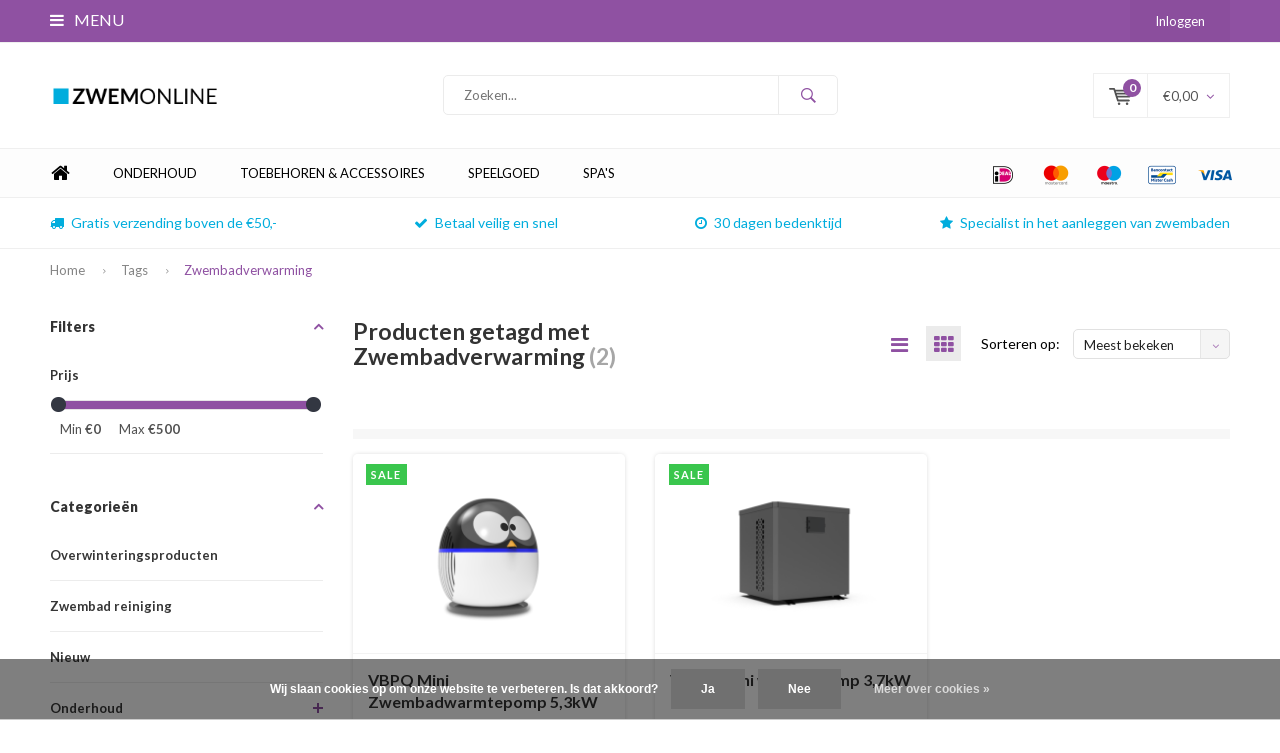

--- FILE ---
content_type: text/html;charset=utf-8
request_url: https://www.zwemonline.nl/tags/zwembadverwarming/
body_size: 12274
content:
<!DOCTYPE html>
<html lang="nl">
  <head>
    <!-- Google Tag Manager -->
<script>(function(w,d,s,l,i){w[l]=w[l]||[];w[l].push({'gtm.start':
new Date().getTime(),event:'gtm.js'});var f=d.getElementsByTagName(s)[0],
j=d.createElement(s),dl=l!='dataLayer'?'&l='+l:'';j.async=true;j.src=
'https://www.googletagmanager.com/gtm.js?id='+i+dl;f.parentNode.insertBefore(j,f);
})(window,document,'script','dataLayer','GTM-T9Q887');</script>
<!-- End Google Tag Manager -->
              
    <meta charset="utf-8"/>
<!-- [START] 'blocks/head.rain' -->
<!--

  (c) 2008-2026 Lightspeed Netherlands B.V.
  http://www.lightspeedhq.com
  Generated: 01-02-2026 @ 09:40:34

-->
<link rel="canonical" href="https://www.zwemonline.nl/tags/zwembadverwarming/"/>
<link rel="alternate" href="https://www.zwemonline.nl/index.rss" type="application/rss+xml" title="Nieuwe producten"/>
<link href="https://cdn.webshopapp.com/assets/cookielaw.css?2025-02-20" rel="stylesheet" type="text/css"/>
<meta name="robots" content="noodp,noydir"/>
<meta name="google-site-verification" content="google-site-verification=jpI_CYUsapiZ7_Fb5zqUXeVYrwcCwGUViQZJ3ZyZD-w"/>
<meta property="og:url" content="https://www.zwemonline.nl/tags/zwembadverwarming/?source=facebook"/>
<meta property="og:site_name" content="Bouwman Zwembaden"/>
<meta property="og:title" content="Zwembadverwarming"/>
<meta property="og:description" content="Zwemonline.nl, de webshop van Bouwman Zwembaden. Bekijk ons ruime assortiment aan zwembad en wellness artikelen. Tel: 076-5041616 E-mail: info@bouwmanzwembaden."/>
<script src="https://www.powr.io/powr.js?external-type=lightspeed"></script>
<!--[if lt IE 9]>
<script src="https://cdn.webshopapp.com/assets/html5shiv.js?2025-02-20"></script>
<![endif]-->
<!-- [END] 'blocks/head.rain' -->
    <title>Zwembadverwarming - Bouwman Zwembaden</title>
    <meta name="description" content="Zwemonline.nl, de webshop van Bouwman Zwembaden. Bekijk ons ruime assortiment aan zwembad en wellness artikelen. Tel: 076-5041616 E-mail: info@bouwmanzwembaden." />
    <meta name="keywords" content="Zwembadverwarming, zwembaden, sauna&#039;s, zwemspa&#039;s, zwembad, whirlpool, infraroodcabines, accessoires, shop, webwinkel" />
    <meta name="viewport" content="width=device-width, initial-scale=1.0">
    <meta name="apple-mobile-web-app-capable" content="yes">
    <meta name="apple-mobile-web-app-status-bar-style" content="black">


    <link rel="shortcut icon" href="https://cdn.webshopapp.com/shops/61627/themes/180468/assets/favicon.ico?20250922094735" type="image/x-icon" />
    <link href='//fonts.googleapis.com/css?family=Lato:400,300,600,700,800,900' rel='stylesheet' type='text/css'>
    <link href='//fonts.googleapis.com/css?family=Lato:400,300,600,700,800,900' rel='stylesheet' type='text/css'>
    <link rel="shortcut icon" href="https://cdn.webshopapp.com/shops/61627/themes/180468/assets/favicon.ico?20250922094735" type="image/x-icon" /> 
    <link rel="stylesheet" href="https://cdn.webshopapp.com/shops/61627/themes/180468/assets/bootstrap.css?20251218082123" />
    <link rel="stylesheet" href="https://cdn.webshopapp.com/shops/61627/themes/180468/assets/font-awesome-min.css?20251218082123" />
    <link rel="stylesheet" href="https://cdn.webshopapp.com/shops/61627/themes/180468/assets/ionicons.css?20251218082123" />
    <link rel="stylesheet" href="https://cdn.webshopapp.com/shops/61627/themes/180468/assets/transition.css?20251218082123" />
    <link rel="stylesheet" href="https://cdn.webshopapp.com/shops/61627/themes/180468/assets/dropdown.css?20251218082123" />
    <link rel="stylesheet" href="https://cdn.webshopapp.com/shops/61627/themes/180468/assets/checkbox.css?20251218082123" />
    <link rel="stylesheet" href="https://cdn.webshopapp.com/shops/61627/themes/180468/assets/owl-carousel.css?20251218082123" />
    <link rel="stylesheet" href="https://cdn.webshopapp.com/shops/61627/themes/180468/assets/jquery-fancybox.css?20251218082123" />
    <link rel="stylesheet" href="https://cdn.webshopapp.com/shops/61627/themes/180468/assets/jquery-custom-scrollbar.css?20251218082123" />
    <link rel="stylesheet" href="https://cdn.webshopapp.com/shops/61627/themes/180468/assets/style.css?20251218082123" />    
    <link rel="stylesheet" href="https://cdn.webshopapp.com/assets/gui-2-0.css?2025-02-20" />
    <link rel="stylesheet" href="https://cdn.webshopapp.com/assets/gui-responsive-2-0.css?2025-02-20" />   
    <link rel="stylesheet" href="https://cdn.webshopapp.com/shops/61627/themes/180468/assets/custom.css?20251218082123" />
    <link rel="stylesheet" href="https://cdn.webshopapp.com/shops/61627/themes/180468/assets/settings.css?20251218082123" /> 
    <link rel="stylesheet" href="https://cdn.webshopapp.com/shops/61627/themes/180468/assets/new.css?20251218082123" />
    <link rel="stylesheet" href="https://cdn.webshopapp.com/shops/61627/themes/180468/assets/wsa-css.css?20251218082123" />
    <script src="https://cdn.webshopapp.com/assets/jquery-1-9-1.js?2025-02-20"></script>
    <script src="https://cdn.webshopapp.com/assets/jquery-ui-1-10-1.js?2025-02-20"></script>   
    
<!--     <script type='text/javascript' src='https://cdn.webshopapp.com/shops/61627/themes/180468/assets/js-cookie.js?20251218082123'></script> -->
    <script type="text/javascript" src="https://cdn.webshopapp.com/shops/61627/themes/180468/assets/transition.js?20251218082123"></script>
    <script type="text/javascript" src="https://cdn.webshopapp.com/shops/61627/themes/180468/assets/dropdown.js?20251218082123"></script>
    <script type="text/javascript" src="https://cdn.webshopapp.com/shops/61627/themes/180468/assets/checkbox.js?20251218082123"></script>
    <script type="text/javascript" src="https://cdn.webshopapp.com/shops/61627/themes/180468/assets/owl-carousel.js?20251218082123"></script>
    <script type="text/javascript" src="https://cdn.webshopapp.com/shops/61627/themes/180468/assets/jquery-fancybox.js?20251218082123"></script>
    <script type="text/javascript" src="https://cdn.webshopapp.com/shops/61627/themes/180468/assets/jquery-custom-scrollbar.js?20251218082123"></script>
    <script type="text/javascript" src="https://cdn.webshopapp.com/shops/61627/themes/180468/assets/jquery-countdown-min.js?20251218082123"></script>
    <script type="text/javascript" src="https://cdn.webshopapp.com/shops/61627/themes/180468/assets/global.js?20251218082123"></script>

    <script type="text/javascript" src="https://cdn.webshopapp.com/shops/61627/themes/180468/assets/jcarousel.js?20251218082123"></script>
    <script type="text/javascript" src="https://cdn.webshopapp.com/assets/gui.js?2025-02-20"></script>
    <script type="text/javascript" src="https://cdn.webshopapp.com/assets/gui-responsive-2-0.js?2025-02-20"></script>
        <meta name="msapplication-config" content="https://cdn.webshopapp.com/shops/61627/themes/180468/assets/browserconfig.xml?20251218082123">
<meta property="og:title" content="Zwembadverwarming">
<meta property="og:type" content="website"> 
<meta property="og:description" content="Zwemonline.nl, de webshop van Bouwman Zwembaden. Bekijk ons ruime assortiment aan zwembad en wellness artikelen. Tel: 076-5041616 E-mail: info@bouwmanzwembaden.">
<meta property="og:site_name" content="Bouwman Zwembaden">
<meta property="og:url" content="https://www.zwemonline.nl/">
<meta property="og:image" content="https://cdn.webshopapp.com/shops/61627/themes/180468/v/1495776/assets/banner-1.jpg?20220924132738">
<meta name="twitter:title" content="Zwembadverwarming">
<meta name="twitter:description" content="Zwemonline.nl, de webshop van Bouwman Zwembaden. Bekijk ons ruime assortiment aan zwembad en wellness artikelen. Tel: 076-5041616 E-mail: info@bouwmanzwembaden.">
<meta name="twitter:site" content="Bouwman Zwembaden">
<meta name="twitter:card" content="https://cdn.webshopapp.com/shops/61627/themes/180468/assets/logo.png?20250922094735">
<meta name="twitter:image" content="https://cdn.webshopapp.com/shops/61627/themes/180468/v/1495776/assets/banner-1.jpg?20220924132738">
<script type="application/ld+json">
  [
        {
      "@context": "http://schema.org/",
      "@type": "Organization",
      "url": "https://www.zwemonline.nl/",
      "name": "Bouwman Zwembaden",
      "legalName": "Bouwman Zwembaden",
      "description": "Zwemonline.nl, de webshop van Bouwman Zwembaden. Bekijk ons ruime assortiment aan zwembad en wellness artikelen. Tel: 076-5041616 E-mail: info@bouwmanzwembaden.",
      "logo": "https://cdn.webshopapp.com/shops/61627/themes/180468/assets/logo.png?20250922094735",
      "image": "https://cdn.webshopapp.com/shops/61627/themes/180468/v/1495776/assets/banner-1.jpg?20220924132738",
      "contactPoint": {
        "@type": "ContactPoint",
        "contactType": "Customer service",
        "telephone": ""
      },
      "address": {
        "@type": "PostalAddress",
        "streetAddress": "",
        "addressLocality": "",
        "postalCode": "",
        "addressCountry": "NL"
      }
          },
    { 
      "@context": "http://schema.org", 
      "@type": "WebSite", 
      "url": "https://www.zwemonline.nl/", 
      "name": "Bouwman Zwembaden",
      "description": "Zwemonline.nl, de webshop van Bouwman Zwembaden. Bekijk ons ruime assortiment aan zwembad en wellness artikelen. Tel: 076-5041616 E-mail: info@bouwmanzwembaden.",
      "author": [
        {
          "@type": "Organization",
          "url": "https://www.dmws.nl/",
          "name": "DMWS B.V.",
          "address": {
            "@type": "PostalAddress",
            "streetAddress": "Klokgebouw 195 (Strijp-S)",
            "addressLocality": "Eindhoven",
            "addressRegion": "NB",
            "postalCode": "5617 AB",
            "addressCountry": "NL"
          }
        }
      ]
    }
  ]
</script>  </head>
  <body id="body"> 
    
  <ul class="hidden-data hidden" style="display:none !important;"><li>61627</li><li>180468</li><li>ja</li><li>nl</li><li>live</li><li></li><li>https://www.zwemonline.nl/</li></ul>  
    
    

<div class="menu-wrap">
    <div class="close-menu"><i class="ion ion-ios-close-empty"></i></div>
    <div class="menu-box">
      <div class="menu-logo medium"><a href="https://www.zwemonline.nl/"><img src="https://cdn.webshopapp.com/shops/61627/themes/180468/assets/logo-light.png?20250922094735" alt="Bouwman Zwembaden"></a></div>     
                    <ul>
          <li><a href="https://www.zwemonline.nl/">Home</a></li>
                      <li><a href="https://www.zwemonline.nl/overwinteringsproducten/">Overwinteringsproducten</a>                          </li>
                      <li><a href="https://www.zwemonline.nl/zwembad-reiniging/">Zwembad reiniging </a>                          </li>
                      <li><a href="https://www.zwemonline.nl/nieuw/">Nieuw</a>                          </li>
                      <li><a href="https://www.zwemonline.nl/onderhoud/">Onderhoud</a><span class="more-cats"><span class="plus-min"></span></span>                              <ul class="sub ">
                                      <li><a href="https://www.zwemonline.nl/onderhoud/zwembadrobots/">Zwembadrobots</a>                                          </li>
                                      <li><a href="https://www.zwemonline.nl/onderhoud/zwembad-testers/">Zwembad testers</a>                                          </li>
                                      <li><a href="https://www.zwemonline.nl/onderhoud/desinfectie/">Desinfectie</a>                                          </li>
                                      <li><a href="https://www.zwemonline.nl/onderhoud/zwembad-schoonmaken/">Zwembad schoonmaken</a>                                          </li>
                                      <li><a href="https://www.zwemonline.nl/onderhoud/telescoopstelen/">Telescoopstelen</a>                                          </li>
                                      <li><a href="https://www.zwemonline.nl/onderhoud/filterzakken-cartridges/">Filterzakken/Cartridges </a>                                          </li>
                                      <li><a href="https://www.zwemonline.nl/onderhoud/diverse-onderdelen/">Diverse onderdelen</a>                                          </li>
                                  </ul>
                          </li>
                      <li><a href="https://www.zwemonline.nl/toebehoren-accessoires/">Toebehoren &amp; Accessoires </a><span class="more-cats"><span class="plus-min"></span></span>                              <ul class="sub ">
                                      <li><a href="https://www.zwemonline.nl/toebehoren-accessoires/buitendouches/">Buitendouches</a>                                          </li>
                                      <li><a href="https://www.zwemonline.nl/toebehoren-accessoires/zwembadfilters/">Zwembadfilters</a><span class="more-cats"><span class="plus-min"></span></span>                                              <ul class="sub ">
                                                      <li><a href="https://www.zwemonline.nl/toebehoren-accessoires/zwembadfilters/onderdelen/"><i class="fa fa-circle" aria-hidden="true"></i>Onderdelen </a></li>  
                                                  </ul>  
                                          </li>
                                      <li><a href="https://www.zwemonline.nl/toebehoren-accessoires/zwembadafdekking/">Zwembadafdekking</a>                                          </li>
                                      <li><a href="https://www.zwemonline.nl/toebehoren-accessoires/desinfectie-lampen/">Desinfectie Lampen</a>                                          </li>
                                      <li><a href="https://www.zwemonline.nl/toebehoren-accessoires/zwembadpompen/">Zwembadpompen</a>                                          </li>
                                      <li><a href="https://www.zwemonline.nl/toebehoren-accessoires/zwembad-thermometers/">Zwembad thermometers</a>                                          </li>
                                      <li><a href="https://www.zwemonline.nl/toebehoren-accessoires/zwembadverwarming/">Zwembadverwarming</a>                                          </li>
                                      <li><a href="https://www.zwemonline.nl/toebehoren-accessoires/diversen/">Diversen</a>                                          </li>
                                      <li><a href="https://www.zwemonline.nl/toebehoren-accessoires/mini-warmtepompen/">Mini warmtepompen</a>                                          </li>
                                  </ul>
                          </li>
                      <li><a href="https://www.zwemonline.nl/accessoires/">Accessoires</a><span class="more-cats"><span class="plus-min"></span></span>                              <ul class="sub ">
                                      <li><a href="https://www.zwemonline.nl/accessoires/luchtbedden/">Luchtbedden</a>                                          </li>
                                      <li><a href="https://www.zwemonline.nl/accessoires/zwembanden/">Zwembanden</a>                                          </li>
                                      <li><a href="https://www.zwemonline.nl/accessoires/strandballen/">Strandballen</a>                                          </li>
                                      <li><a href="https://www.zwemonline.nl/accessoires/opblaasbare-dieren-figuren/">Opblaasbare dieren &amp; figuren</a>                                          </li>
                                      <li><a href="https://www.zwemonline.nl/accessoires/outdoor-lounging/">Outdoor Lounging</a>                                          </li>
                                      <li><a href="https://www.zwemonline.nl/accessoires/diversen/">Diversen</a>                                          </li>
                                  </ul>
                          </li>
                      <li><a href="https://www.zwemonline.nl/spas/">Spa&#039;s</a><span class="more-cats"><span class="plus-min"></span></span>                              <ul class="sub ">
                                      <li><a href="https://www.zwemonline.nl/spas/trappen/">Trappen</a>                                          </li>
                                      <li><a href="https://www.zwemonline.nl/spas/spas-onderhoud/">Spa&#039;s Onderhoud</a>                                          </li>
                                      <li><a href="https://www.zwemonline.nl/spas/geurtjes/">Geurtjes</a>                                          </li>
                                      <li><a href="https://www.zwemonline.nl/spas/fun-and-play/">Fun and Play</a>                                          </li>
                                      <li><a href="https://www.zwemonline.nl/spas/filters/">Filters</a>                                          </li>
                                  </ul>
                          </li>
                    
                    <li><a href="https://www.zwemonline.nl/onderhoud/" >Onderhoud</a></li>
                    <li><a href="https://www.zwemonline.nl/toebehoren-accessoires/" >Toebehoren &amp; Accessoires</a></li>
                    <li><a href="https://www.zwemonline.nl/accessoires/" >Speelgoed</a></li>
                    <li><a href="https://www.zwemonline.nl/spas/" >Spa&#039;s</a></li>
                    
                                                    
                    
                    
        </ul>
      
    </div>
  </div>
  
  <div class="body-wrap">
    <header id="header">
      
     <div class="topbar light">
       <div class="container">
         <div class="info left">
           <ul>
             <li class="tabletmenu-btn"><a href="javascript:;" class="open-menu"><i class="fa fa-bars" aria-hidden="true"></i> Menu</a></li>
                          <li class="hidden-xs hidden-sm"></li>           </ul>
         </div>
         <div class="service right">
           <ul>
                                                    
                           <li class="dark hidden-xs hidden-md"><a href="https://www.zwemonline.nl/account/">Inloggen</a></li>
                          <li class="hidden-lg"><a href="https://www.zwemonline.nl/account/"><i class="fa fa-user" aria-hidden="true"></i></a></li>
             <li class="dark  hidden-md hidden-lg"><a href="javascript:;" class="open-cart"><svg xmlns="http://www.w3.org/2000/svg" viewBox="0 0 16 12" enable-background="new 0 0 16 12"><style type="text/css">.st0{fill:#525252;}</style><title>Asset 1</title><g id="Layer_2"><g id="Capa_1"><circle cx="7" cy="11.1" r=".9" class="st0"/><path d="M4.4 1.2L4.2.4C4.1.2 3.8 0 3.5 0h-3C.2 0 0 .3 0 .6c0 0 0 .1 0 .1.1.3.3.5.6.5h2.5l2.5 7.9c.1.3.3.4.6.4h7.7c.4 0 .6-.4.6-.7 0-.3-.3-.5-.6-.6H6.6l-.5-1.5H14c.6 0 1.1-.4 1.2-1l.8-3.2c.1-.5-.2-1.1-.7-1.2-.1 0-.2 0-.3 0H4.4zM14 5.5H5.8l-.3-.9h8.8l-.3.9zm.5-2.1H5.1l-.3-.9h9.9l-.2.9z" class="st0"/><circle cx="12.6" cy="11.1" r=".9" class="st0"/></g></g></svg><span class="items hidden-md hidden-lg">0</span></a></li>
           </ul>
         </div>
         <div class="clearfix"></div>
       </div>
     </div>
      
      <div class="main-header">
        <div class="container">
          <div class="main-header-inner">
            <div class="  align">
              <div class=" mobilemenu-btn hidden-sm hidden-md hidden-lg"><a class="open-menu" href="javascript:;"><i class="fa fa-bars" aria-hidden="true"></i></a></div>
              
              <div class="   hide-all_screens search hidden-xs left-search" id="search">
                <form action="https://www.zwemonline.nl/search/" method="get" id="formSearch">
                  <input class="round-corners" type="text" name="q" autocomplete="off"  value="" placeholder="Zoeken..."/>
                  <span class="search-text-remover"><i class="fa fa-close"></i></span>
                  <span onclick="$('#formSearch').submit();" title="Zoeken" class="go-search"><i class="ion ion-ios-search-strong"></i></span>
                  
                  <div class="autocomplete round-corners">
                    <div class="search-products products-livesearch"></div>
                    <div class="more"><a href="#">Bekijk alle resultaten <span>(0)</span></a></div>
                    <div class="notfound">Geen producten gevonden...</div>
                  </div>
                  
                </form> 
              </div> 
              <div class="  logo-mobile-move-center logo medium"><a href="https://www.zwemonline.nl/"><img src="https://cdn.webshopapp.com/shops/61627/themes/180468/assets/logo.png?20250922094735" alt="Bouwman Zwembaden"></a></div>
              <div class="grid-cell mobilesearch-btn hidden-sm hidden-md hidden-lg"><a href="javascript:;" class="open-search"><i class="ion ion-ios-search-strong"></i></a></div>
              
                              <div class="search hidden-xs right-search-tab" id="search">
                <form action="https://www.zwemonline.nl/search/" method="get" id="formSearch">
                  <input class="round-corners" type="text" name="q" autocomplete="off"  value="" placeholder="Zoeken..."/>
                                    <span onclick="$('#formSearch').submit();" title="Zoeken" class="go-search"><i class="ion ion-ios-search-strong"></i></span>
                  
                  <div class="autocomplete round-corners">
                    <div class="search-products products-livesearch"></div>
                    <div class="more"><a href="#">Bekijk alle resultaten <span>(0)</span></a></div>
                    <div class="notfound">Geen producten gevonden...</div>
                  </div>
                  
                </form> 
              </div>
                            
              
              
                                                          <div class=" hallmark hidden-xs">
                  
                </div>
                            <div class=" cart hidden-xs hidden-sm">
                <a href="javascript:;" class="open-cart cart-upd">
                  <div class="cart-left-header">
                    <span class="icon"><svg xmlns="http://www.w3.org/2000/svg" viewBox="0 0 16 12" enable-background="new 0 0 16 12"><style type="text/css">.st0{fill:#525252;}</style><title>Asset 1</title><g id="Layer_2"><g id="Capa_1"><circle cx="7" cy="11.1" r=".9" class="st0"/><path d="M4.4 1.2L4.2.4C4.1.2 3.8 0 3.5 0h-3C.2 0 0 .3 0 .6c0 0 0 .1 0 .1.1.3.3.5.6.5h2.5l2.5 7.9c.1.3.3.4.6.4h7.7c.4 0 .6-.4.6-.7 0-.3-.3-.5-.6-.6H6.6l-.5-1.5H14c.6 0 1.1-.4 1.2-1l.8-3.2c.1-.5-.2-1.1-.7-1.2-.1 0-.2 0-.3 0H4.4zM14 5.5H5.8l-.3-.9h8.8l-.3.9zm.5-2.1H5.1l-.3-.9h9.9l-.2.9z" class="st0"/><circle cx="12.6" cy="11.1" r=".9" class="st0"/></g></g></svg></span>
                    <span class="items">0</span>
                  </div>
                  <div class="cart-right-header">
                    <span class="more">
                                            	                      	€0,00
                                                                    <i class="fa fa-angle-down" aria-hidden="true"></i></span>
                  </div>                  
                </a> 
              </div>
              
              
              <div class="cart-dropdown round-corners-bottom">
                <div class="cart-title">Winkelwagen<span class="items">0 items</span></div>
                
                <div class="cart-body">
                  <table class="cart-products">
                                      </table>
                </div>
                
                                <div class="empty-cart">
                  Geen producten gevonden
                </div>
                              </div>
              
             
            
            </div>
          </div>
        </div>
        
        <div class="grid-cell mobile-search">
          <form action="https://www.zwemonline.nl/search/" method="get" id="formSearchMobile">
            <input type="text" name="q" autocomplete="off"  value="" placeholder="Zoeken..."/>
                      </form> 
        </div>
        
      </div>
     
                   <div class="main-menu hidden-xs hidden-sm ">
        <div class="container">
          <ul class="extra-menu">
            <li><a href="https://www.zwemonline.nl/">Home</a></li>
                        <li><a href="https://www.zwemonline.nl/onderhoud/">Onderhoud</a></li>
                        <li><a href="https://www.zwemonline.nl/toebehoren-accessoires/">Toebehoren &amp; Accessoires</a></li>
                        <li><a href="https://www.zwemonline.nl/accessoires/">Speelgoed</a></li>
                        <li><a href="https://www.zwemonline.nl/spas/">Spa&#039;s</a></li>
                      </ul>
          <ul class="payments">
                                    <li class="payment"><img src="https://cdn.webshopapp.com/shops/61627/themes/180468/assets/ideal.png?20251218082123" alt="ideal"></li>
                        <li class="payment"><img src="https://cdn.webshopapp.com/shops/61627/themes/180468/assets/mastercard.png?20251218082123" alt="mastercard"></li>
                        <li class="payment"><img src="https://cdn.webshopapp.com/shops/61627/themes/180468/assets/maestro.png?20251218082123" alt="maestro"></li>
                        <li class="payment"><img src="https://cdn.webshopapp.com/shops/61627/themes/180468/assets/mistercash.png?20251218082123" alt="mistercash"></li>
                        <li class="payment"><img src="https://cdn.webshopapp.com/shops/61627/themes/180468/assets/visa.png?20251218082123" alt="visa"></li>
                                  </ul>
        </div>
      </div>
                 
            <div class="usp-block hidden-xs hidden-sm ">
        <div class="container">
          <ul>
            <li>
                            <i class="fa fa-truck" aria-hidden="true"></i>Gratis verzending boven de €50,- 
                          </li>
            <li class="text-center hidden-xs hidden-sm">
                            <i class="fa fa-check" aria-hidden="true"></i>Betaal veilig en snel
                          </li>
            <li class="text-right hidden-xs hidden-sm">
                            <i class="fa fa-clock-o" aria-hidden="true"></i>30 dagen bedenktijd
                          </li>
                        <li class="text-right hidden-xs hidden-sm">
                            <i class="fa fa-star" aria-hidden="true"></i>Specialist in het aanleggen van zwembaden
                          </li>
                      </ul>
        </div>
      </div>
      <div class="usp-slider owl-carousel owl-theme visible-xs visible-sm">
        <div class="item">
                    <i class="fa fa-truck" aria-hidden="true"></i>Gratis verzending boven de €50,- 
                  </div>
        <div class="item">
                    <i class="fa fa-check" aria-hidden="true"></i>Betaal veilig en snel
                  </div>
        <div class="item">
                    <i class="fa fa-clock-o" aria-hidden="true"></i>30 dagen bedenktijd
                  </div>
        <div class="item">
                    <i class="fa fa-star" aria-hidden="true"></i>Specialist in het aanleggen van zwembaden
                  </div>
      </div>
            
           
    </header>    
    <main>
      <div class="container main-content container-bg">
        
<div class="message-container all-products-message">
  <div class="container">
    <div class="messages">
      <div class="message success">
        <div class="icon"><i class="fa fa-check" aria-hidden="true"></i></div>
        <div class="text">
          <ul>
            <li>Alle producten zijn toegevoegd aan uw winkelmandje.</li>
          </ul>
        </div>
      </div>
    </div>
  </div>
</div>        
<div class="page-top hidden-xs row">
  <div class="col-sm-12 col-md-12 hidden-xs breadcrumbs">
    <a href="https://www.zwemonline.nl/" title="Home">Home</a>
    
        <span class="bread-divider"><i class="fa fa-angle-right" aria-hidden="true"></i></span><a href="https://www.zwemonline.nl/tags/">Tags</a>
        <span class="bread-divider"><i class="fa fa-angle-right" aria-hidden="true"></i></span><a class="last" href="https://www.zwemonline.nl/tags/zwembadverwarming/">Zwembadverwarming</a>
      </div>  
    
</div>


<div class="row">
  <div class="col-md-3 sidebar">
    <div class="sidewrap">
  
  
        
  
    <span class="side-filter_title">Filters<i class="fa fa-angle-up"></i></span>
 
  <div class="sort">
    <form action="https://www.zwemonline.nl/tags/zwembadverwarming/" method="get" id="filter_form_side">
      <input type="hidden" name="mode" value="grid" id="filter_form_mode" />
      <input type="hidden" name="limit" value="24" id="filter_form_limit" />
      <input type="hidden" name="sort" value="popular" id="filter_form_sort" />
      <input type="hidden" name="max" value="500" id="filter_form_max" />
      <input type="hidden" name="min" value="0" id="filter_form_min" />
			
      
            <div class="filter-wrap">
        <div class="filter-title active" data-box="filter_box_price">Prijs</div>
        <div class="filter-box filter_box_price">
          <div class="price-filter">
            <div class="sidebar-filter-slider">
              <div id="collection-filter-price"></div>
            </div>
            <div class="price-filter-range clear">
              <div class="min">Min <span>€0</span></div>
              <div class="max">Max <span>€500</span></div>
            </div>
          </div>
        </div>
      </div>
      
      
    </form>
    </div>
        <span class="side-cat_title ">Categorieën<i class="fa fa-angle-up"></i></span>
  <ul class="side-cats">
    
        <li class=""><a href="https://www.zwemonline.nl/overwinteringsproducten/">Overwinteringsproducten</a>          </li>  
        <li class=""><a href="https://www.zwemonline.nl/zwembad-reiniging/">Zwembad reiniging </a>          </li>  
        <li class=""><a href="https://www.zwemonline.nl/nieuw/">Nieuw</a>          </li>  
        <li class=""><a href="https://www.zwemonline.nl/onderhoud/">Onderhoud</a><span class="more-cats"><span class="plus-min"></span></span>            <ul class="">
                <li class=""><a href="https://www.zwemonline.nl/onderhoud/zwembadrobots/">Zwembadrobots</a>                  </li>
                <li class=""><a href="https://www.zwemonline.nl/onderhoud/zwembad-testers/">Zwembad testers</a>                  </li>
                <li class=""><a href="https://www.zwemonline.nl/onderhoud/desinfectie/">Desinfectie</a>                  </li>
                <li class=""><a href="https://www.zwemonline.nl/onderhoud/zwembad-schoonmaken/">Zwembad schoonmaken</a>                  </li>
                <li class=""><a href="https://www.zwemonline.nl/onderhoud/telescoopstelen/">Telescoopstelen</a>                  </li>
                <li class=""><a href="https://www.zwemonline.nl/onderhoud/filterzakken-cartridges/">Filterzakken/Cartridges </a>                  </li>
                <li class=""><a href="https://www.zwemonline.nl/onderhoud/diverse-onderdelen/">Diverse onderdelen</a>                  </li>
              
      </ul>
          </li>  
        <li class=""><a href="https://www.zwemonline.nl/toebehoren-accessoires/">Toebehoren &amp; Accessoires </a><span class="more-cats"><span class="plus-min"></span></span>            <ul class="">
                <li class=""><a href="https://www.zwemonline.nl/toebehoren-accessoires/buitendouches/">Buitendouches</a>                  </li>
                <li class=""><a href="https://www.zwemonline.nl/toebehoren-accessoires/zwembadfilters/">Zwembadfilters</a><span class="more-cats"><span class="plus-min"></span></span>                    <ul class="">
                        <li class=""><a href="https://www.zwemonline.nl/toebehoren-accessoires/zwembadfilters/onderdelen/">Onderdelen </a></li>
                  
          </ul>
                  </li>
                <li class=""><a href="https://www.zwemonline.nl/toebehoren-accessoires/zwembadafdekking/">Zwembadafdekking</a>                  </li>
                <li class=""><a href="https://www.zwemonline.nl/toebehoren-accessoires/desinfectie-lampen/">Desinfectie Lampen</a>                  </li>
                <li class=""><a href="https://www.zwemonline.nl/toebehoren-accessoires/zwembadpompen/">Zwembadpompen</a>                  </li>
                <li class=""><a href="https://www.zwemonline.nl/toebehoren-accessoires/zwembad-thermometers/">Zwembad thermometers</a>                  </li>
                <li class=""><a href="https://www.zwemonline.nl/toebehoren-accessoires/zwembadverwarming/">Zwembadverwarming</a>                  </li>
                <li class=""><a href="https://www.zwemonline.nl/toebehoren-accessoires/diversen/">Diversen</a>                  </li>
                <li class=""><a href="https://www.zwemonline.nl/toebehoren-accessoires/mini-warmtepompen/">Mini warmtepompen</a>                  </li>
              
      </ul>
          </li>  
        <li class=""><a href="https://www.zwemonline.nl/accessoires/">Accessoires</a><span class="more-cats"><span class="plus-min"></span></span>            <ul class="">
                <li class=""><a href="https://www.zwemonline.nl/accessoires/luchtbedden/">Luchtbedden</a>                  </li>
                <li class=""><a href="https://www.zwemonline.nl/accessoires/zwembanden/">Zwembanden</a>                  </li>
                <li class=""><a href="https://www.zwemonline.nl/accessoires/strandballen/">Strandballen</a>                  </li>
                <li class=""><a href="https://www.zwemonline.nl/accessoires/opblaasbare-dieren-figuren/">Opblaasbare dieren &amp; figuren</a>                  </li>
                <li class=""><a href="https://www.zwemonline.nl/accessoires/outdoor-lounging/">Outdoor Lounging</a>                  </li>
                <li class=""><a href="https://www.zwemonline.nl/accessoires/diversen/">Diversen</a>                  </li>
              
      </ul>
          </li>  
        <li class=""><a href="https://www.zwemonline.nl/spas/">Spa&#039;s</a><span class="more-cats"><span class="plus-min"></span></span>            <ul class="">
                <li class=""><a href="https://www.zwemonline.nl/spas/trappen/">Trappen</a>                  </li>
                <li class=""><a href="https://www.zwemonline.nl/spas/spas-onderhoud/">Spa&#039;s Onderhoud</a>                  </li>
                <li class=""><a href="https://www.zwemonline.nl/spas/geurtjes/">Geurtjes</a>                  </li>
                <li class=""><a href="https://www.zwemonline.nl/spas/fun-and-play/">Fun and Play</a>                  </li>
                <li class=""><a href="https://www.zwemonline.nl/spas/filters/">Filters</a>                  </li>
              
      </ul>
          </li>  
                  </ul>
      
  
          
                    
          

    
    <div class="side-usp round-corners hidden-sm hidden-xs">
  <h3 class="side-title">Waarom kopen bij ons?</h3>
  <ul>
    <li>
      <div class="icon"><i class="fa fa-check" aria-hidden="true"></i></div>
      <div class="text">
                Gratis verzending boven de €50,-
              </div>
    </li>
     <li>
      <div class="icon"><i class="fa fa-check" aria-hidden="true"></i></div>
      <div class="text">
                Betaal veilig en snel
                </div>
    </li>
     <li>
      <div class="icon"><i class="fa fa-check" aria-hidden="true"></i></div>
      <div class="text">
                30 dagen bedenktijd
                </div>
    </li>
     <li>
      <div class="icon"><i class="fa fa-check" aria-hidden="true"></i></div>
      <div class="text">
                Specialist in het aanleggen van zwembaden
                </div>
    </li>
  </ul>
</div>

                                        
                    
          
          
      </div>  </div>
  <div class="col-sm-12 col-md-9">
   
    <div class="collection-top">
      
      <div class="grid center justify-space" style="margin:15px 0 10px">
      	<h1 class="grid-cell noflex">Producten getagd met Zwembadverwarming <span>(2)</span></h1>
        <div class="grid-cell noflex collection-top-right">
          <form action="https://www.zwemonline.nl/tags/zwembadverwarming/" method="get" id="filter_form_customized">
            <input type="hidden" name="mode" value="grid" id="filter_form_mode_customized" />
            <input type="hidden" name="max" value="500" id="filter_form_max_customized" />
            <input type="hidden" name="min" value="0" id="filter_form_min_customized" />
          <div class="grid center top-filters justify-end">
                    <a class="filter-btn open-filters hidden-md hidden-lg grid-cell noflex">
            <span class="text">Filter</span>
            <span class="icon"><i class="fa fa-filter" aria-hidden="true"></i></span>
          </a>
                              <ul class="modes grid-cell noflex">
            <li><a class="" href="https://www.zwemonline.nl/tags/zwembadverwarming/?mode=list"><i class="fa fa-bars" aria-hidden="true"></i></a></li>
            <li><a class="active" href="https://www.zwemonline.nl/tags/zwembadverwarming/"><i class="fa fa-th" aria-hidden="true"></i></a></li>
          </ul>
                    <div class="grid-cell noflex new-sort-filters">
            <label>Sorteren op:</label>
            <select class="round-corners" id="sortselect" name="sort" onchange="$('#filter_form_customized').submit();">
                            <option value="popular" selected="selected">Meest bekeken</option>
                            <option value="newest">Nieuwste producten</option>
                            <option value="lowest">Laagste prijs</option>
                            <option value="highest">Hoogste prijs</option>
                            <option value="asc">Naam oplopend</option>
                            <option value="desc">Naam aflopend</option>
                          </select>
          </div>
          
        </div>
        </form>
      	</div>
      </div>

      <div class="mobile-filters">
      <form action="https://www.zwemonline.nl/tags/zwembadverwarming/" method="get" id="filter_form_side_mob">
        <input type="hidden" name="mode" value="grid" id="filter_form_mode_mob" />
        <input type="hidden" name="limit" value="24" id="filter_form_limit_mob" />
        <input type="hidden" name="sort" value="popular" id="filter_form_sort_mob" />
        <input type="hidden" name="max" value="500" id="filter_form_max_mob" />
        <input type="hidden" name="min" value="0" id="filter_form_min_mob" />
        
        <div class="row">
                
                </div>
        
      </form>
    </div>
      
            <div class="col-description"></div>
            
            <div class="top-filters">
        <form action="https://www.zwemonline.nl/tags/zwembadverwarming/" method="get" id="filter_form">
                                        <input type="hidden" name="mode" value="grid" id="filter_form_mode_top" />
          <input type="hidden" name="max" value="500" id="filter_form_max_top" />
          <input type="hidden" name="min" value="0" id="filter_form_min_top" />
          
          
          
                       
          
          
                            
              
              <div class="clearfix"></div>
         
          
                 
                 
        </form>
      </div>
            <div class="custom-top-filters hidden-sm hidden-xs">
        <form action="https://www.zwemonline.nl/tags/zwembadverwarming/" method="get" id="filter_form_side" class="grid center wrap ">
          <input type="hidden" name="mode" value="grid" id="filter_form_mode_hor" />
          <input type="hidden" name="limit" value="24" id="filter_form_limit_hor" />
          <input type="hidden" name="sort" value="popular" id="filter_form_sort_hor" />
          <input type="hidden" name="max" value="500" id="filter_form_max_hor" />
          <input type="hidden" name="min" value="0" id="filter_form_min_hor" />
          
                    
                 
      
                 
          
        </form>
      </div>
                </div>

<!--     <div class="row products grid wrap collectionpage-products"> -->
    <div class="row products collectionpage-products">
              
<div id="product-popup-118491846" class="product-popup">
  <div class="popup-container">
    
    <a class="close-popup" href="javascript:;"><i class="fa fa-times" aria-hidden="true"></i></a>
    
    <div class="col-md-5">
    
      <div class="product-image-wrap">
        <div class="popup-slider 118491846 owl-carousel">
                  </div>
        
        <div class="thumbs">
          <div class="thumb-prev thumb-nav"><svg  xmlns="http://www.w3.org/2000/svg" xmlns:xlink="http://www.w3.org/1999/xlink" x="0px" y="0px"
viewBox="0 0 37.8 38.5" style="enable-background:new 0 0 37.8 38.5;" xml:space="preserve">
  <g>
    <path d="M15.8,12c0-0.2,0.1-0.2,0.2-0.1l10.1,7.2c0.1,0.1,0.1,0.2,0,0.3L16,26.7c-0.1,0.1-0.2,0-0.2-0.1V12z"/>
  </g>
  <g>
    <path d="M19.4,36.4C9.8,36.4,2,28.6,2,19S9.8,1.6,19.4,1.6S36.8,9.4,36.8,19S29,36.4,19.4,36.4z M19.4,2.6
    C10.4,2.6,3,10,3,19s7.4,16.4,16.4,16.4S35.8,28,35.8,19S28.5,2.6,19.4,2.6z"/>
  </g>
</svg></div>
          <div class="popup-thumbs 118491846 owl-carousel"></div>
          <div class="thumb-next thumb-nav"><svg  xmlns="http://www.w3.org/2000/svg" xmlns:xlink="http://www.w3.org/1999/xlink" x="0px" y="0px"
viewBox="0 0 37.8 38.5" style="enable-background:new 0 0 37.8 38.5;" xml:space="preserve">
  <g>
    <path d="M15.8,12c0-0.2,0.1-0.2,0.2-0.1l10.1,7.2c0.1,0.1,0.1,0.2,0,0.3L16,26.7c-0.1,0.1-0.2,0-0.2-0.1V12z"/>
  </g>
  <g>
    <path d="M19.4,36.4C9.8,36.4,2,28.6,2,19S9.8,1.6,19.4,1.6S36.8,9.4,36.8,19S29,36.4,19.4,36.4z M19.4,2.6
    C10.4,2.6,3,10,3,19s7.4,16.4,16.4,16.4S35.8,28,35.8,19S28.5,2.6,19.4,2.6z"/>
  </g>
</svg></div>
        </div>
        
      </div>
    
    </div>
    
    <div class="col-md-7">
      <div class="product-info">
        
        <h2>VBPQ Mini Zwembadwarmtepomp 5,3kW</h2>
        <div class="description body-font-size">Hoge kwaliteit mini warmtepomp perfect geschikt voor het verwarmen van uw opzetzwembad met keuze uit veel verschillende modellen.</div>
        <h5><a href="https://www.zwemonline.nl/vbpq-mini-zwembadwarmtepomp-118491846.html">Meer info</a></h5>
        <div class="code-price">
          <div class="price">
                        <span class="old-price">
                            €775,00
                          </span>
                                    <span class="new-price">
                            €499,00                          </span>
                      </div>
        </div>
        
        <div class="cart">
          <form action="https://www.zwemonline.nl/cart/add/237344746/" id="popup_form_118491846 round-corners" method="post"> 
            
            <div class="product-option round-corners">
              <select class="variants">
                <option value="" disabled="disabled" selected="selected">Maak een keuze</option>
              </select>
            </div>
            
              <div class="change">
                <a href="javascript:;" data-way="down"  class="down change-q round-corners-left">-</a>
                <input id="product-q" type="text" name="quantity" value="1" />
                <a href="javascript:;" data-way="up"  class="up change-q round-corners-right">+</a>
              </div>
            <a href="javascript:;" onclick="$(this).closest('form').submit();" class="btn  round-corners" title="Toevoegen aan winkelwagen"><svg xmlns="http://www.w3.org/2000/svg" viewBox="0 0 16 12" enable-background="new 0 0 16 12"><style type="text/css">.st0{fill:#525252;}</style><title>Asset 1</title><g id="Layer_2"><g id="Capa_1"><circle cx="7" cy="11.1" r=".9" class="st0"/><path d="M4.4 1.2L4.2.4C4.1.2 3.8 0 3.5 0h-3C.2 0 0 .3 0 .6c0 0 0 .1 0 .1.1.3.3.5.6.5h2.5l2.5 7.9c.1.3.3.4.6.4h7.7c.4 0 .6-.4.6-.7 0-.3-.3-.5-.6-.6H6.6l-.5-1.5H14c.6 0 1.1-.4 1.2-1l.8-3.2c.1-.5-.2-1.1-.7-1.2-.1 0-.2 0-.3 0H4.4zM14 5.5H5.8l-.3-.9h8.8l-.3.9zm.5-2.1H5.1l-.3-.9h9.9l-.2.9z" class="st0"/><circle cx="12.6" cy="11.1" r=".9" class="st0"/></g></g></svg>Toevoegen aan winkelwagen</a>
          </form>
        </div>
        
      </div>
    </div>
    <div class="clearfix"></div>
  </div>
</div>

<div id="product-buy-popup-118491846" class="product-popup">
  <div class="popup-container grid center">
    
    <a class="close-popup" href="javascript:;"><i class="fa fa-times" aria-hidden="true"></i></a>
    
    <div class="col-md-5 col-sm-5 col-xs-12">
    
      <div class="popup-image-block">
        <img src="https://cdn.webshopapp.com/shops/61627/files/357906431/300x300x2/image.jpg">
      </div>
    
    </div>
    
    <div class="grid-cell">
      <div class="product-info">
        <span class="subtitle-product-popup"><i class="sutitle-product-popup-icon green fa fa-check"></i>Toevoegen aan winkelwagen</span>
        <h2>VBPQ Mini Zwembadwarmtepomp 5,3kW</h2>
                        <div class="code-price">
          <div class="price">
                        <span class="old-price">
                            €775,00
                          </span>
                                    <span class="new-price">
                            €499,00                          </span>
                      </div>
        </div>
        
        <div class="cart">
          <form action="https://www.zwemonline.nl/cart/add/237344746/" id="popup_form_118491846 round-corners" method="post"> 
                        <div class="product-option round-corners">
              <select class="variants">
                <option value="" disabled="disabled" selected="selected">Maak een keuze</option>
              </select>
            </div>
                        <a href="javascript:;" class="btn stay-page-popup continue-from-popup grid-cell  round-corners" title="Ga verder met winkelen">Ga verder met winkelen</a> 
            <a href="javascript:;" onclick="$(this).closest('form').submit();" class="btn  round-corners cart-link-btn" title="Bestellen"><svg xmlns="http://www.w3.org/2000/svg" viewBox="0 0 16 12" enable-background="new 0 0 16 12"><style type="text/css">.st0{fill:#525252;}</style><title>Asset 1</title><g id="Layer_2"><g id="Capa_1"><circle cx="7" cy="11.1" r=".9" class="st0"/><path d="M4.4 1.2L4.2.4C4.1.2 3.8 0 3.5 0h-3C.2 0 0 .3 0 .6c0 0 0 .1 0 .1.1.3.3.5.6.5h2.5l2.5 7.9c.1.3.3.4.6.4h7.7c.4 0 .6-.4.6-.7 0-.3-.3-.5-.6-.6H6.6l-.5-1.5H14c.6 0 1.1-.4 1.2-1l.8-3.2c.1-.5-.2-1.1-.7-1.2-.1 0-.2 0-.3 0H4.4zM14 5.5H5.8l-.3-.9h8.8l-.3.9zm.5-2.1H5.1l-.3-.9h9.9l-.2.9z" class="st0"/><circle cx="12.6" cy="11.1" r=".9" class="st0"/></g></g></svg>Bestellen</a>
          </form>
        </div>
        
      </div>
    </div>
    <div class="clearfix"></div>
  </div>
</div>

<div class="img-not-filled  product not-simplistic-product col-xs-6 col-sm-4 col-md-6 col-lg-4 " data-url="https://www.zwemonline.nl/vbpq-mini-zwembadwarmtepomp-118491846.html?format=json">
  <div class="product-inner round-corners">
  
  <div class="image-wrap round-corners-top">
    <a class="prd-wishlist" href="https://www.zwemonline.nl/account/wishlistAdd/118491846/?variant_id=237344746"><i class="fa fa-heart-o" aria-hidden="true"></i></a>
    <a class="prd-compare" href="https://www.zwemonline.nl/compare/add/237344746/"><i class="fa fa-exchange" aria-hidden="true"></i></a>
        <div class="productlabel sale">
        Sale
      </div>
    
        <div class="quickview-button">
      <a href="#product-popup-118491846" class="open-popup round-corners">Quickview</a>
    </div>
        
    <a href="https://www.zwemonline.nl/vbpq-mini-zwembadwarmtepomp-118491846.html" title="VBPQ Mini Zwembadwarmtepomp 5,3kW">
                  <span class="img-wrap">
      <img src="https://cdn.webshopapp.com/shops/61627/files/357906431/500x350x2/vbpq-mini-zwembadwarmtepomp-53kw.jpg" class="img-responsive" alt="VBPQ Mini Zwembadwarmtepomp 5,3kW " title="VBPQ Mini Zwembadwarmtepomp 5,3kW " />
      </span>
                </a>
  </div>
  
  <div class="info">
    
    <a href="https://www.zwemonline.nl/vbpq-mini-zwembadwarmtepomp-118491846.html" title="VBPQ Mini Zwembadwarmtepomp 5,3kW" class="title">
        VBPQ Mini Zwembadwarmtepomp 5,3kW     </a>
    
    <div class="description body-font-size hidden-xs">
      Hoge kwaliteit mini warmtepomp perfect geschikt voor het ver...    </div>
    
        
    <div class="align align-upd">
<!--     <div class="actions hidden-sm hidden-xs">
            <ul>
        <li></li>
        <li><a href="https://www.zwemonline.nl/compare/add/237344746/"><i class="fa fa-exchange" aria-hidden="true"></i></a></li>
        <li><a href="#product-popup-118491846" class="open-popup"><i class="fa fa-eye" aria-hidden="true"></i></a></li>      </ul>
    </div> -->
    
    <div class="price grid bottom wrap">    
     <span class="old-price grid-cell">  
                    €775,00
                    
      </span>
      <span class="new-price grid-cell">
                €499,00              </span>
      
        <span class="price-unit_upd grid-cell"></span>
      
          
   </div>
   <div class="legal-block">
    
   </div>
   <div class="clearfix"></div>
   </div>
   
   <div class="buttons">
     <a href="https://www.zwemonline.nl/vbpq-mini-zwembadwarmtepomp-118491846.html" class="more-info">Meer info</a>
          <a href="https://www.zwemonline.nl/cart/add/237344746/" class="shop-now"><svg xmlns="http://www.w3.org/2000/svg" viewBox="0 0 16 12" enable-background="new 0 0 16 12"><style type="text/css">.st0{fill:#525252;}</style><title>Asset 1</title><g id="Layer_2"><g id="Capa_1"><circle cx="7" cy="11.1" r=".9" class="st0"/><path d="M4.4 1.2L4.2.4C4.1.2 3.8 0 3.5 0h-3C.2 0 0 .3 0 .6c0 0 0 .1 0 .1.1.3.3.5.6.5h2.5l2.5 7.9c.1.3.3.4.6.4h7.7c.4 0 .6-.4.6-.7 0-.3-.3-.5-.6-.6H6.6l-.5-1.5H14c.6 0 1.1-.4 1.2-1l.8-3.2c.1-.5-.2-1.1-.7-1.2-.1 0-.2 0-.3 0H4.4zM14 5.5H5.8l-.3-.9h8.8l-.3.9zm.5-2.1H5.1l-.3-.9h9.9l-.2.9z" class="st0"/><circle cx="12.6" cy="11.1" r=".9" class="st0"/></g></g></svg></a>
        </div>
    
   
  </div>
     
   </div>
</div>

        

<script>
var vertalingvat = "Incl. btw";
</script>          
<div id="product-popup-118525978" class="product-popup">
  <div class="popup-container">
    
    <a class="close-popup" href="javascript:;"><i class="fa fa-times" aria-hidden="true"></i></a>
    
    <div class="col-md-5">
    
      <div class="product-image-wrap">
        <div class="popup-slider 118525978 owl-carousel">
                  </div>
        
        <div class="thumbs">
          <div class="thumb-prev thumb-nav"><svg  xmlns="http://www.w3.org/2000/svg" xmlns:xlink="http://www.w3.org/1999/xlink" x="0px" y="0px"
viewBox="0 0 37.8 38.5" style="enable-background:new 0 0 37.8 38.5;" xml:space="preserve">
  <g>
    <path d="M15.8,12c0-0.2,0.1-0.2,0.2-0.1l10.1,7.2c0.1,0.1,0.1,0.2,0,0.3L16,26.7c-0.1,0.1-0.2,0-0.2-0.1V12z"/>
  </g>
  <g>
    <path d="M19.4,36.4C9.8,36.4,2,28.6,2,19S9.8,1.6,19.4,1.6S36.8,9.4,36.8,19S29,36.4,19.4,36.4z M19.4,2.6
    C10.4,2.6,3,10,3,19s7.4,16.4,16.4,16.4S35.8,28,35.8,19S28.5,2.6,19.4,2.6z"/>
  </g>
</svg></div>
          <div class="popup-thumbs 118525978 owl-carousel"></div>
          <div class="thumb-next thumb-nav"><svg  xmlns="http://www.w3.org/2000/svg" xmlns:xlink="http://www.w3.org/1999/xlink" x="0px" y="0px"
viewBox="0 0 37.8 38.5" style="enable-background:new 0 0 37.8 38.5;" xml:space="preserve">
  <g>
    <path d="M15.8,12c0-0.2,0.1-0.2,0.2-0.1l10.1,7.2c0.1,0.1,0.1,0.2,0,0.3L16,26.7c-0.1,0.1-0.2,0-0.2-0.1V12z"/>
  </g>
  <g>
    <path d="M19.4,36.4C9.8,36.4,2,28.6,2,19S9.8,1.6,19.4,1.6S36.8,9.4,36.8,19S29,36.4,19.4,36.4z M19.4,2.6
    C10.4,2.6,3,10,3,19s7.4,16.4,16.4,16.4S35.8,28,35.8,19S28.5,2.6,19.4,2.6z"/>
  </g>
</svg></div>
        </div>
        
      </div>
    
    </div>
    
    <div class="col-md-7">
      <div class="product-info">
        
        <h2>VBMH Mini warmtepomp 3,7kW</h2>
        <div class="description body-font-size">Hoge kwaliteit mini warmtepomp perfect geschikt voor het verwarmen van opzetzwembaden met een maximale inhoud van 15m3.</div>
        <h5><a href="https://www.zwemonline.nl/vbmh-mini-warmtepomp.html">Meer info</a></h5>
        <div class="code-price">
          <div class="price">
                        <span class="old-price">
                            €575,00
                          </span>
                                    <span class="new-price">
                            €419,00                          </span>
                      </div>
        </div>
        
        <div class="cart">
          <form action="https://www.zwemonline.nl/cart/add/237416752/" id="popup_form_118525978 round-corners" method="post"> 
            
            <div class="product-option round-corners">
              <select class="variants">
                <option value="" disabled="disabled" selected="selected">Maak een keuze</option>
              </select>
            </div>
            
              <div class="change">
                <a href="javascript:;" data-way="down"  class="down change-q round-corners-left">-</a>
                <input id="product-q" type="text" name="quantity" value="1" />
                <a href="javascript:;" data-way="up"  class="up change-q round-corners-right">+</a>
              </div>
            <a href="javascript:;" onclick="$(this).closest('form').submit();" class="btn  round-corners" title="Toevoegen aan winkelwagen"><svg xmlns="http://www.w3.org/2000/svg" viewBox="0 0 16 12" enable-background="new 0 0 16 12"><style type="text/css">.st0{fill:#525252;}</style><title>Asset 1</title><g id="Layer_2"><g id="Capa_1"><circle cx="7" cy="11.1" r=".9" class="st0"/><path d="M4.4 1.2L4.2.4C4.1.2 3.8 0 3.5 0h-3C.2 0 0 .3 0 .6c0 0 0 .1 0 .1.1.3.3.5.6.5h2.5l2.5 7.9c.1.3.3.4.6.4h7.7c.4 0 .6-.4.6-.7 0-.3-.3-.5-.6-.6H6.6l-.5-1.5H14c.6 0 1.1-.4 1.2-1l.8-3.2c.1-.5-.2-1.1-.7-1.2-.1 0-.2 0-.3 0H4.4zM14 5.5H5.8l-.3-.9h8.8l-.3.9zm.5-2.1H5.1l-.3-.9h9.9l-.2.9z" class="st0"/><circle cx="12.6" cy="11.1" r=".9" class="st0"/></g></g></svg>Toevoegen aan winkelwagen</a>
          </form>
        </div>
        
      </div>
    </div>
    <div class="clearfix"></div>
  </div>
</div>

<div id="product-buy-popup-118525978" class="product-popup">
  <div class="popup-container grid center">
    
    <a class="close-popup" href="javascript:;"><i class="fa fa-times" aria-hidden="true"></i></a>
    
    <div class="col-md-5 col-sm-5 col-xs-12">
    
      <div class="popup-image-block">
        <img src="https://cdn.webshopapp.com/shops/61627/files/358035147/300x300x2/image.jpg">
      </div>
    
    </div>
    
    <div class="grid-cell">
      <div class="product-info">
        <span class="subtitle-product-popup"><i class="sutitle-product-popup-icon green fa fa-check"></i>Toevoegen aan winkelwagen</span>
        <h2>VBMH Mini warmtepomp 3,7kW</h2>
                        <div class="code-price">
          <div class="price">
                        <span class="old-price">
                            €575,00
                          </span>
                                    <span class="new-price">
                            €419,00                          </span>
                      </div>
        </div>
        
        <div class="cart">
          <form action="https://www.zwemonline.nl/cart/add/237416752/" id="popup_form_118525978 round-corners" method="post"> 
                        <div class="product-option round-corners">
              <select class="variants">
                <option value="" disabled="disabled" selected="selected">Maak een keuze</option>
              </select>
            </div>
                        <a href="javascript:;" class="btn stay-page-popup continue-from-popup grid-cell  round-corners" title="Ga verder met winkelen">Ga verder met winkelen</a> 
            <a href="javascript:;" onclick="$(this).closest('form').submit();" class="btn  round-corners cart-link-btn" title="Bestellen"><svg xmlns="http://www.w3.org/2000/svg" viewBox="0 0 16 12" enable-background="new 0 0 16 12"><style type="text/css">.st0{fill:#525252;}</style><title>Asset 1</title><g id="Layer_2"><g id="Capa_1"><circle cx="7" cy="11.1" r=".9" class="st0"/><path d="M4.4 1.2L4.2.4C4.1.2 3.8 0 3.5 0h-3C.2 0 0 .3 0 .6c0 0 0 .1 0 .1.1.3.3.5.6.5h2.5l2.5 7.9c.1.3.3.4.6.4h7.7c.4 0 .6-.4.6-.7 0-.3-.3-.5-.6-.6H6.6l-.5-1.5H14c.6 0 1.1-.4 1.2-1l.8-3.2c.1-.5-.2-1.1-.7-1.2-.1 0-.2 0-.3 0H4.4zM14 5.5H5.8l-.3-.9h8.8l-.3.9zm.5-2.1H5.1l-.3-.9h9.9l-.2.9z" class="st0"/><circle cx="12.6" cy="11.1" r=".9" class="st0"/></g></g></svg>Bestellen</a>
          </form>
        </div>
        
      </div>
    </div>
    <div class="clearfix"></div>
  </div>
</div>

<div class="img-not-filled  product not-simplistic-product col-xs-6 col-sm-4 col-md-6 col-lg-4 " data-url="https://www.zwemonline.nl/vbmh-mini-warmtepomp.html?format=json">
  <div class="product-inner round-corners">
  
  <div class="image-wrap round-corners-top">
    <a class="prd-wishlist" href="https://www.zwemonline.nl/account/wishlistAdd/118525978/?variant_id=237416752"><i class="fa fa-heart-o" aria-hidden="true"></i></a>
    <a class="prd-compare" href="https://www.zwemonline.nl/compare/add/237416752/"><i class="fa fa-exchange" aria-hidden="true"></i></a>
        <div class="productlabel sale">
        Sale
      </div>
    
        <div class="quickview-button">
      <a href="#product-popup-118525978" class="open-popup round-corners">Quickview</a>
    </div>
        
    <a href="https://www.zwemonline.nl/vbmh-mini-warmtepomp.html" title="VBMH Mini warmtepomp 3,7kW">
                  <span class="img-wrap">
      <img src="https://cdn.webshopapp.com/shops/61627/files/358035147/500x350x2/vbmh-mini-warmtepomp-37kw.jpg" class="img-responsive" alt="VBMH Mini warmtepomp 3,7kW " title="VBMH Mini warmtepomp 3,7kW " />
      </span>
                </a>
  </div>
  
  <div class="info">
    
    <a href="https://www.zwemonline.nl/vbmh-mini-warmtepomp.html" title="VBMH Mini warmtepomp 3,7kW" class="title">
        VBMH Mini warmtepomp 3,7kW     </a>
    
    <div class="description body-font-size hidden-xs">
      Hoge kwaliteit mini warmtepomp perfect geschikt voor het ver...    </div>
    
        
    <div class="align align-upd">
<!--     <div class="actions hidden-sm hidden-xs">
            <ul>
        <li></li>
        <li><a href="https://www.zwemonline.nl/compare/add/237416752/"><i class="fa fa-exchange" aria-hidden="true"></i></a></li>
        <li><a href="#product-popup-118525978" class="open-popup"><i class="fa fa-eye" aria-hidden="true"></i></a></li>      </ul>
    </div> -->
    
    <div class="price grid bottom wrap">    
     <span class="old-price grid-cell">  
                    €575,00
                    
      </span>
      <span class="new-price grid-cell">
                €419,00              </span>
      
        <span class="price-unit_upd grid-cell"></span>
      
          
   </div>
   <div class="legal-block">
    
   </div>
   <div class="clearfix"></div>
   </div>
   
   <div class="buttons">
     <a href="https://www.zwemonline.nl/vbmh-mini-warmtepomp.html" class="more-info">Meer info</a>
          <a href="https://www.zwemonline.nl/cart/add/237416752/" class="shop-now"><svg xmlns="http://www.w3.org/2000/svg" viewBox="0 0 16 12" enable-background="new 0 0 16 12"><style type="text/css">.st0{fill:#525252;}</style><title>Asset 1</title><g id="Layer_2"><g id="Capa_1"><circle cx="7" cy="11.1" r=".9" class="st0"/><path d="M4.4 1.2L4.2.4C4.1.2 3.8 0 3.5 0h-3C.2 0 0 .3 0 .6c0 0 0 .1 0 .1.1.3.3.5.6.5h2.5l2.5 7.9c.1.3.3.4.6.4h7.7c.4 0 .6-.4.6-.7 0-.3-.3-.5-.6-.6H6.6l-.5-1.5H14c.6 0 1.1-.4 1.2-1l.8-3.2c.1-.5-.2-1.1-.7-1.2-.1 0-.2 0-.3 0H4.4zM14 5.5H5.8l-.3-.9h8.8l-.3.9zm.5-2.1H5.1l-.3-.9h9.9l-.2.9z" class="st0"/><circle cx="12.6" cy="11.1" r=".9" class="st0"/></g></g></svg></a>
        </div>
    
   
  </div>
     
   </div>
</div>

        

<script>
var vertalingvat = "Incl. btw";
</script>     
      
      
            
    </div>
                     
    <div class="top-filters bottom">
      <form action="https://www.zwemonline.nl/tags/zwembadverwarming/" method="get" id="filter_form_bottom">
                                <input type="hidden" name="max" value="500" id="filter_form_max_bot" />
        <input type="hidden" name="min" value="0" id="filter_form_min_bot" />
        		
        		<span class="page-info">
              <label class="hidden-xs hidden-sm" for="fad">Toon:</label>
              <select class="round-corners hidden-xs hidden-sm" id="fad" name="limit" onchange="$('#filter_form').submit();">
                                <option value="4">4</option>
                                <option value="8">8</option>
                                <option value="12">12</option>
                                <option value="16">16</option>
                                <option value="20">20</option>
                                <option value="24" selected="selected">24</option>
                              </select>
              <div class="plain-text ">Toon 1 - 2 van 2</div>
              
            </span> 
        
        
                    <div class="clearfix"></div>
      </form>
    </div>
    
                         
  </div>
</div>

<script type="text/javascript">
  $.fn.toggleHtml = function(t1, t2){
    if (this.html() == t1) this.html(t2);
    else                   this.html(t1);
    return this;
  };

  $(function(){
    
    $('a.read-more').on('click', function(){
      $('.content-wrap, .content-wrap .gradient').toggleClass('active');
      $(this).toggleHtml("<i class=\"fa fa-minus\"></i> Lees minder", "<i class=\"fa fa-plus\"></i> Lees meer");
    }); 
    
    $('#filter_form input, #filter_form select, #filter_form_side input, #filter_form_side select, #filter_form_bottom input, #filter_form_bottom select, #filter_form_side_mob input').change(function(){
      $(this).closest('form').submit();
    });
    
    $("#collection-filter-price").slider({
      range: true,
      min: 0,
      max: 500,
      values: [0, 500],
      step: 1,
      slide: function( event, ui){
    $('.sidebar-filter-range .min span').html(ui.values[0]);
    $('.sidebar-filter-range .max span').html(ui.values[1]);
    
    $('#filter_form_min').val(ui.values[0]);
    $('#filter_form_max').val(ui.values[1]);
  },
    stop: function(event, ui){
    $('#filter_form_side').submit();
  }
    });
  });
</script>      </div>
      
                      </main>
      
    <footer id="footer">
        
                <div class="newsletter-bar">
          <div class="container">
            <div class="align">
              <div class="text">Blijf op de hoogte en schrijf je in</div>
              <div class="input">
                <form id="formNewsletter" action="https://www.zwemonline.nl/account/newsletter/" method="post">
                  <input type="hidden" name="key" value="a11fe59540e5e689153bb98e2a997f71" />
                  <input class="round-corners" type="text" name="email" id="formNewsletterEmail" value="" placeholder="E-mail adres"/>
                  <a class="btn round-corners-right" href="#" onclick="$('#formNewsletter').submit(); return false;" title="Abonneer"><span>Verstuur</span></a>
                </form>
              </div>
            </div>
          </div>
        </div>
               
       <div class="main-footer">
         <div class="container">
           <div class="row">
             
              <div class="col-lg-3 col-md-3">
                <div class="footer-title">Over ons</div>   
                                  <p>Zwemonline.nl is de webshop van Bouwmanzwembaden B.V.</p>
                                <div class="socials">
                  <a href="https://www.facebook.com/Zwemonline/" class="social-icon" target="_blank"><i class="fa fa-facebook" aria-hidden="true"></i></a>                                                                                                                              <a href="https://www.zwemonline.nl/index.rss" class="social-icon" target="_blank"><i class="fa fa-rss" aria-hidden="true"></i></a>                                                                      </div>
                
               
                
              </div>
              
              <div class="col-lg-3 col-md-3">
                <div class="mobile-slide">
                  <div class="footer-title">Klantenservice <span class="more-cats"><span class="plus-min"></span></span></div>   
                  <ul>
                                          <li><a href="https://www.zwemonline.nl/service/about/">Over ons</a></li>
                                          <li><a href="https://www.zwemonline.nl/service/general-terms-conditions/">Algemene voorwaarden</a></li>
                                          <li><a href="https://www.zwemonline.nl/service/disclaimer/">Disclaimer</a></li>
                                          <li><a href="https://www.zwemonline.nl/service/privacy-policy/">Privacy Policy</a></li>
                                          <li><a href="https://www.zwemonline.nl/service/payment-methods/">Betaalmethoden</a></li>
                                          <li><a href="https://www.zwemonline.nl/service/shipping-returns/">Verzenden, garantie &amp; retourneren</a></li>
                                          <li><a href="https://www.zwemonline.nl/service/">Klantenservice</a></li>
                                          <li><a href="https://www.zwemonline.nl/sitemap/">Sitemap</a></li>
                                          <li><a href="https://www.zwemonline.nl/service/http-wwwbouwmanzwembadennl-zwembad-met-wifi-bestur/">Energiebesparing</a></li>
                                          <li><a href="https://www.zwemonline.nl/service/service-en-onderhoud/">Service en onderhoud</a></li>
                                          <li><a href="https://www.zwemonline.nl/service/http-wwwdpdcom-nl-home-dpd-parcelshop-ontvangen/">DPD Parcelshop</a></li>
                                      </ul>
                </div>
              </div>
              
              <div class="col-lg-3 col-md-3">
                <div class="mobile-slide">
                  <div class="footer-title">Mijn account <span class="more-cats"><span class="plus-min"></span></span></div>   
                  <ul>
                                        <li><a href="https://www.zwemonline.nl/account/" title="Registreren">Registreren</a></li>
                                        <li><a href="https://www.zwemonline.nl/account/orders/" title="Mijn bestellingen">Mijn bestellingen</a></li>
                    <li><a href="https://www.zwemonline.nl/account/tickets/" title="Mijn tickets">Mijn tickets</a></li>
                                        <li><a href="https://www.zwemonline.nl/account/wishlist/" title="Mijn verlanglijst">Mijn verlanglijst</a></li>
                                        <li><a href="https://www.zwemonline.nl/compare/">Vergelijk producten</a></li>
                  </ul>
                </div>  
              </div>
              
              <div class="col-lg-3 col-md-3">
                <div class="footer-title mobile-border-top">Zwemonline.nl</div>                <ul>
                                    <li>
                    <span class="icon"><i class="fa fa-map-marker" aria-hidden="true"></i></span>
                    <span class="text">Bremstraat 110a</span>
                  </li>
                                                      <li>
                    <span class="icon"></span>
                    <span class="text">4711CK St. Willebrord </span>
                  </li>
                                                      <li>
                    <span class="icon"><i class="fa fa-phone" aria-hidden="true"></i></span>
                    <span class="text"><a href="tel:076 50 416 16">076 50 416 16</a></span>
                  </li>
                                                      <li>
                    <span class="icon"><i class="fa fa-paper-plane" aria-hidden="true"></i></span>
                    <span class="text"><a href="/cdn-cgi/l/email-protection#c6afa8a0a986bcb1a3aba9a8aaafa8a3e8a8aa"><span class="__cf_email__" data-cfemail="3f565159507f45485a5250515356515a115153">[email&#160;protected]</span></a></span>
                  </li>
                                                    </ul>
              </div>
             
             <div class="clearfix"></div>
             <div class="col-lg-3 col-md-3">
                           </div>
                         
             <div class="col-lg-3 col-md-3"></div>
             
                          
             
           </div>
         </div>
       </div>
       
       <div class="footer-bottom">
         <a class="back-top" data-scroll="body" href="javascript:;"><i class="fa fa-angle-up" aria-hidden="true"></i></a>
         <div class="container">
           <div class="left dmws-copyright">
             © Copyright 2026
                                - Powered by
                                <a href="https://www.lightspeedhq.nl/" title="Lightspeed" target="_blank">Lightspeed</a>
                                                 - Theme By <a href="https://dmws.nl/themes/" target="_blank" rel="noopener">DMWS</a> x <a href="https://plus.dmws.nl/" title="Upgrade your theme with Plus+ for Lightspeed" target="_blank" rel="noopener">Plus+</a> |  <a href="https://www.zwemonline.nl/rss/">RSS-feed</a>  |                                                                                                                                                                                                                                                                   <a href="https://www.zwemonline.nl/sitemap/">Sitemap</a>
                                                                                                                                   </div>
           <div class="right">
             <ul class="payments dmws-payments">
                              <li><img src="https://cdn.webshopapp.com/shops/61627/themes/180468/assets/ideal.png?20251218082123" alt="ideal"></li>
                              <li><img src="https://cdn.webshopapp.com/shops/61627/themes/180468/assets/mastercard.png?20251218082123" alt="mastercard"></li>
                              <li><img src="https://cdn.webshopapp.com/shops/61627/themes/180468/assets/maestro.png?20251218082123" alt="maestro"></li>
                              <li><img src="https://cdn.webshopapp.com/shops/61627/themes/180468/assets/mistercash.png?20251218082123" alt="mistercash"></li>
                              <li><img src="https://cdn.webshopapp.com/shops/61627/themes/180468/assets/visa.png?20251218082123" alt="visa"></li>
                            </ul>
           </div>
                </div>
       </div>
    </footer>

<!-- einde bodywrap --> </div> <!-- einde bodywrap -->

  <script data-cfasync="false" src="/cdn-cgi/scripts/5c5dd728/cloudflare-static/email-decode.min.js"></script><script>
    /* TRANSLATIONS */
    var readmore = 'Lees meer';
    var readless = 'Lees minder';
    var searchUrl = 'https://www.zwemonline.nl/search/';
    var reviews = 'Reviews';
    var incTax = 'Incl. btw';
        var shopb2b = false;
            var showFulltitle = false;
        
    var template = 'pages/collection.rain';
    var validFor = 'Geldig voor';
    var noRewards = 'Geen beloningen beschikbaar voor deze order.';
     
     window.LS_theme = {
      "name":"Conversion",
      "developer":"DMWS",
      "docs":"https://supportdmws.zendesk.com/hc/nl/sections/360004982659-Theme-Conversion",
    }
  </script>

                <!--COUNTDOWN PRODUCTPAGE-->
                      <script>
                var page = 'product';
                var showDays = [
                                                                                                                                                                                                                    ]
                 var orderBefore = '16:00:00';  
               var showFrom = '14'; 
              </script>
                <!--END COUNTDOWN PRODUCTPAGE-->
                <script>
                  var basicUrl = 'https://www.zwemonline.nl/';
                  var shopId = '61627';
                  var moreInfo = 'Meer info';
                  var noVariants = 'No variants available';
                  var cartSvg = '<svg xmlns="http://www.w3.org/2000/svg" viewBox="0 0 16 12" enable-background="new 0 0 16 12"><style type="text/css">.st0{fill:#525252;}</style><title>Asset 1</title><g id="Layer_2"><g id="Capa_1"><circle cx="7" cy="11.1" r=".9" class="st0"/><path d="M4.4 1.2L4.2.4C4.1.2 3.8 0 3.5 0h-3C.2 0 0 .3 0 .6c0 0 0 .1 0 .1.1.3.3.5.6.5h2.5l2.5 7.9c.1.3.3.4.6.4h7.7c.4 0 .6-.4.6-.7 0-.3-.3-.5-.6-.6H6.6l-.5-1.5H14c.6 0 1.1-.4 1.2-1l.8-3.2c.1-.5-.2-1.1-.7-1.2-.1 0-.2 0-.3 0H4.4zM14 5.5H5.8l-.3-.9h8.8l-.3.9zm.5-2.1H5.1l-.3-.9h9.9l-.2.9z" class="st0"/><circle cx="12.6" cy="11.1" r=".9" class="st0"/></g></g></svg>';
                </script>                                  
    <!-- [START] 'blocks/body.rain' -->
<script>
(function () {
  var s = document.createElement('script');
  s.type = 'text/javascript';
  s.async = true;
  s.src = 'https://www.zwemonline.nl/services/stats/pageview.js';
  ( document.getElementsByTagName('head')[0] || document.getElementsByTagName('body')[0] ).appendChild(s);
})();
</script>
  <script>
    (function(i,s,o,g,r,a,m){i['GoogleAnalyticsObject']=r;i[r]=i[r]||function(){
    (i[r].q=i[r].q||[]).push(arguments)},i[r].l=1*new Date();a=s.createElement(o),
    m=s.getElementsByTagName(o)[0];a.async=1;a.src=g;m.parentNode.insertBefore(a,m)
    })(window,document,'script','https://www.google-analytics.com/analytics.js','ga');

    ga('create', 'UA-63186049-1', 'auto');
    ga('send', 'pageview');

</script>

<!-- Facebook Pixel Code -->
<script>
!function(f,b,e,v,n,t,s){if(f.fbq)return;n=f.fbq=function(){n.callMethod?
n.callMethod.apply(n,arguments):n.queue.push(arguments)};if(!f._fbq)f._fbq=n;
n.push=n;n.loaded=!0;n.version='2.0';n.queue=[];t=b.createElement(e);t.async=!0;
t.src=v;s=b.getElementsByTagName(e)[0];s.parentNode.insertBefore(t,s)}(window,
document,'script','//connect.facebook.net/en_US/fbevents.js');

fbq('init', '417260198483427');
fbq('track', "PageView");</script>
<noscript><img height="1" width="1" style="display:none"
src="https://www.facebook.com/tr?id=417260198483427&ev=PageView&noscript=1"
/></noscript>
<!-- End Facebook Pixel Code -->

<!-- Hotjar Tracking Code for https://www.zwemonline.nl/ -->
<script>
        (function(h,o,t,j,a,r){
                h.hj=h.hj||function(){(h.hj.q=h.hj.q||[]).push(arguments)};
                h._hjSettings={hjid:143005,hjsv:5};
                a=o.getElementsByTagName('head')[0];
                r=o.createElement('script');r.async=1;
                r.src=t+h._hjSettings.hjid+j+h._hjSettings.hjsv;
                a.appendChild(r);
        })(window,document,'//static.hotjar.com/c/hotjar-','.js?sv=');
</script>
<meta name="p:domain_verify" content="7ef05a17c9ebd687fd8f84b7de91fd07"/>
<!-- Google Tag Manager (noscript) -->
<noscript><iframe src="https://www.googletagmanager.com/ns.html?id=GTM-T9Q887"
height="0" width="0" style="display:none;visibility:hidden"></iframe></noscript>
<!-- End Google Tag Manager (noscript) -->
<script>
var _ac = {}; var p = window.location.pathname; var c = window.location.protocol + "//" + window.location.host + p; var j = c + '?format=json'; function get_data(j) { return $.ajax({ url: j, type: 'GET', dataType: 'json', crossDomain: true }); } function get_product_id(du) { return $.ajax({ url: du, type: 'GET', dataType: 'json' }); } if (p.indexOf('/checkout/thankyou') == -1) { get_data(j).done(function(data) { if(data.shop.cookies.allow == true) { if (c.substr(c.length - 5) == '.html') { var du = c.substr(0,c.length - 5) + '.ajax'; get_product_id(du).done(function(product_data) { _ac.product = product_data.id; }); } (function(d, t) { var a = d.createElement(t), s = d.getElementsByTagName(t)[0]; a.async = a.src = '//pixel.adcrowd.com/smartpixel/2bf7e9e8f3f3bce1ac5212f22414aa57.js'; s.parentNode.insertBefore(a, s); }(document, 'script')); } }); }
</script>
<script>
<!--Start Shopboost script-->
                function loadScript(url, callback){
            var script = document.createElement('script')
            script.type = 'text/javascript';

            
            if (script.readyState){  //IE
                script.onreadystatechange = function(){
                    if (script.readyState == 'loaded' ||
                            script.readyState == 'complete'){
                        script.onreadystatechange = null;
                        //callback();
                    }
                };
            } else {  //Others
                script.onload = function(){
                    //callback();
                };
            }
            script.src = url;
            document.getElementsByTagName('head')[0].appendChild(script);
            }
        
        loadScript('https://www.shopboostapp.com/v3/notification/shopboostv3.js');
        function addListenershopboost(b,a,c){a.addEventListener?a.addEventListener(b,c,!1):a.attachEvent('on'+b,c)}addListenershopboost('load',window,function(){refshopboost=document.referrer;shopboost(801,refshopboost)});
        <!--Einde Shopboost script-->
</script>
<script>
var _ac = {}; var p = window.location.pathname; var c = window.location.protocol + "//" + window.location.host + p; var j = c + '?format=json'; function get_data(j) { return $.ajax({ url: j, type: 'GET', dataType: 'json', crossDomain: true }); } function get_product_id(du) { return $.ajax({ url: du, type: 'GET', dataType: 'json' }); } if (p.indexOf('/checkout/thankyou') == -1) { get_data(j).done(function(data) { if(data.shop.cookies.allow == true) { if (c.substr(c.length - 5) == '.html') { var du = c.substr(0,c.length - 5) + '.ajax'; get_product_id(du).done(function(product_data) { _ac.product = product_data.id; }); } (function(d, t) { var a = d.createElement(t), s = d.getElementsByTagName(t)[0]; a.async = a.src = '//pixel.adcrowd.com/smartpixel/ac2460b56866901d732f996b82b69d31.js'; s.parentNode.insertBefore(a, s); }(document, 'script')); } }); }
</script>
<script>
/*<!--klantenvertellen begin-->*/

/*<!--klantenvertellen end-->*/
</script>
  <div class="wsa-cookielaw">
            Wij slaan cookies op om onze website te verbeteren. Is dat akkoord?
      <a href="https://www.zwemonline.nl/cookielaw/optIn/" class="wsa-cookielaw-button wsa-cookielaw-button-green" rel="nofollow" title="Ja">Ja</a>
      <a href="https://www.zwemonline.nl/cookielaw/optOut/" class="wsa-cookielaw-button wsa-cookielaw-button-red" rel="nofollow" title="Nee">Nee</a>
      <a href="https://www.zwemonline.nl/service/privacy-policy/" class="wsa-cookielaw-link" rel="nofollow" title="Meer over cookies">Meer over cookies &raquo;</a>
      </div>
<!-- [END] 'blocks/body.rain' -->
    <input type="hidden" id="shopb2b" value="" />
    
                
<!-- Google Tag Manager (noscript) -->
<noscript><iframe src="https://www.googletagmanager.com/ns.html?id=GTM-T9Q887"
height="0" width="0" style="display:none;visibility:hidden"></iframe></noscript>
<!-- End Google Tag Manager (noscript) -->
    
</body>
</html>

--- FILE ---
content_type: text/javascript;charset=utf-8
request_url: https://www.zwemonline.nl/services/stats/pageview.js
body_size: -536
content:
// SEOshop 01-02-2026 09:40:37